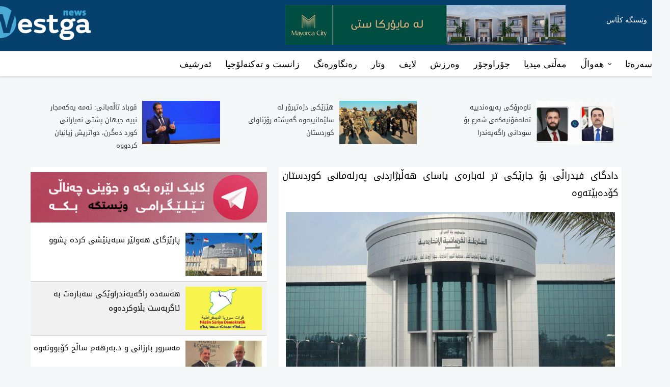

--- FILE ---
content_type: text/html; charset=utf-8
request_url: https://www.westganews.net/dreja.aspx?=hewal&jmara=132338&Jor=2
body_size: 14108
content:
<!DOCTYPE html PUBLIC "-//W3C//DTD XHTML 1.0 Transitional//EN" "http://www.w3.org/TR/xhtml1/DTD/xhtml1-transitional.dtd">
<html xmlns="http://www.w3.org/1999/xhtml">


<head>
    


<title>دادگای فیدراڵی بۆ جارێكی تر لەبارەی یاسای هەڵبژاردنی په‌رله‌مانی کوردستان کۆدەبێتەوە
</title>
<meta property="og:image" content="https://www.westganews.net/imgnews/10220242237800_770960Image1.jpg" />
<meta property="og:image:url" content="https://www.westganews.net/imgnews/10220242237800_770960Image1.jpg" />
<meta property="og:title" content="دادگای فیدراڵی بۆ جارێكی تر لەبارەی یاسای هەڵبژاردنی په‌رله‌مانی کوردستان کۆدەبێتەوە
" />
<meta property="og:site_name" content="westganews.net" />
<meta property="og:url" content="https://www.westganews.net/dreja.aspx?=hewal&jmara=132338&Jor=2" />
<meta property="og:description" content="westga news" />
<meta property="fb:admins" content="araz.westga.net" />
     <meta name="twitter:image:src" content="https://www.westganews.net/imgnews/10220242237800_770960Image1.jpg"/>
    <meta name="twitter:title" content='دادگای فیدراڵی بۆ جارێكی تر لەبارەی یاسای هەڵبژاردنی په‌رله‌مانی کوردستان کۆدەبێتەوە
'/>
<meta property="og:image:width" content="660"/> 
<meta property="og:image:height" content="405"/> 

    

            <meta content="text/html; charset=utf-8" http-equiv="Content-Type" />
    <meta content="initial-scale=1.0, width=device-width, maximum-scale=1.0, user-scalable=no" name="viewport" />
    <script src="https://code.jquery.com/jquery-latest.min.js" type="text/javascript"></script>
    <meta name="alexaVerifyID" content="W4k211VOVGrlgEB7dR_jkVQutYE" />
        <link href="img/favicon.png" rel="shortcut icon" type="image/x-icon" />
                <link href="StyleSheet33.css" rel="stylesheet" type="text/css" />


    <script src="https://westganews.net/style/script.js" type="text/javascript"></script>
<!-- Start Alexa Certify Javascript -->
<script type="text/javascript">
_atrk_opts = { atrk_acct:"JJ8Pm1aMp4Z3uG", domain:"westganews.net",dynamic: true};
(function() { var as = document.createElement('script'); as.type = 'text/javascript'; as.async = true; as.src = "https://certify-js.alexametrics.com/atrk.js"; var s = document.getElementsByTagName('script')[0];s.parentNode.insertBefore(as, s); })();
</script>
<noscript><img src="https://certify.alexametrics.com/atrk.gif?account=JJ8Pm1aMp4Z3uG" style="display:none" height="1" width="1" alt="" /></noscript>
<!-- End Alexa Certify Javascript -->  
   <!-- Global site tag (gtag.js) - Google Analytics -->
<script async src="https://www.googletagmanager.com/gtag/js?id=UA-67414694-2"></script>
<script>
  window.dataLayer = window.dataLayer || [];
  function gtag(){dataLayer.push(arguments);}
  gtag('js', new Date());

  gtag('config', 'UA-67414694-2');
</script>

    <style type="text/css">
        @font-face {
            font-family: 'Droid1';
            font-style: normal;
            font-weight: 400;
            src: url(ff/DroidNaskh-Regular.eot);
            src: url(ff/DroidNaskh-Regular.eot?#iefix) format('embedded-opentype'), url(ff/DroidNaskh-Regular.woff2) format('woff2'), url(ff/DroidNaskh-Regular.woff) format('woff'), url(ff/DroidNaskh-Regular.ttf) format('truetype');
        }

        @font-face {
            font-family: 'Droid2';
            font-style: normal;
            font-weight: 700;
            src: url(ff/DroidNaskh-Bold.eot);
            src: url(ff/DroidNaskh-Bold.eot?#iefix) format('embedded-opentype'), url(ff/DroidNaskh-Bold.woff2) format('woff2'), url(ff/DroidNaskh-Bold.woff) format('woff'), url(ff/DroidNaskh-Bold.ttf) format('truetype');
        }


        @font-face {
            font-family: "west1";
            src: url('new/lvin-Reg.eot');
            src: url('new/lvin-Reg.eot?#iefix') format('embedded-opentype'), url('new/lvin-Reg.svg#NRT Reg') format('svg'), url('new/lvin-Reg.woff') format('woff'), url('new/lvin-Reg.ttf') format('truetype');
            font-weight: normal;
            font-style: normal;
        }

        @font-face {
            font-family: "west2";
            src: url('new/lvin-Bd.eot');
            src: url('new/lvin-Bd.eot?#iefix') format('embedded-opentype'), url('new/lvin-Bd.svg#NRT Bold') format('svg'), url('new/lvin-Bd.woff') format('woff'), url('new/lvin-Bd.ttf') format('truetype');
            font-weight: normal;
            font-style: normal;
        }


        @font-face {
            font-family: 'west3';
            font-style: normal;
            font-weight: 400;
            src: url(new2/DroidKufi-Regular.eot);
            src: url(new2/DroidKufi-Regular.eot?#iefix) format('embedded-opentype'), url(new2/DroidKufi-Regular.woff2) format('woff2'), url(new2/DroidKufi-Regular.woff) format('woff'), url(new2/DroidKufi-Regular.ttf) format('truetype');
        }

        @font-face {
            font-family: 'west4';
            font-style: normal;
            font-weight: 700;
            src: url(new2/DroidKufi-Bold.eot);
            src: url(new2/DroidKufi-Bold.eot?#iefix) format('embedded-opentype'), url(new2/DroidKufi-Bold.woff2) format('woff2'), url(new2/DroidKufi-Bold.woff) format('woff'), url(new2/DroidKufi-Bold.ttf) format('truetype');
        }


        .BB {
            display:none;
           
        }

body {
    margin: 0;
    padding: 0;
    font-family: wisha3;
    font-weight: 400;
    font-style: normal;
    direction: rtl;
    background-color: #f5f8f8
}

        h1, h2, h3, h4, h5, h6, p {
            margin: 0px;
            padding: 0px;
        }
                 a:link    {text-decoration:none;}
a:visited {text-decoration:none;}
 a:hover   {text-decoration:none;}

        ul, ol, li {
            list-style: none;
            margin: 0px;
            padding: 0px;
        }

        .clearfix {
            clear: both;
        }

     
.top {
    display: block;
    height: 150px;
    position: relative;
    z-index: 2;
    background:#fff;
    box-shadow: 0 2px 3px rgba(0,0,0,.14);
}

.topc {
    display: block;
    height: 100px;
    border-bottom: 1px solid #e9e9e9;
     background:#06416e;
}

.logo {
    height: 77px;
    padding-top: 7px;
    text-align: left;
    float:left;
}

    .logo img {
        width: 100%
    }

.nav {
    position: absolute;
    right: 0;
    top: 25px;
    width: 100px;
    float:right;
    
}

    .nav a {
        font-weight: 400;
        font-size: 14px;
        line-height: 30px;
        text-align: right;
        color: #fff;
        padding-right: 10px;
        font-family: wisha3
    }

.wrapper {
    width: 1315px;
    margin: 0 auto;
    position: relative
}

.content {
    width: 1315px;
    margin: 0 auto;
    position: relative
}
 .rekk1{
   float:right;
width: 49%;
}
.rekk2{
   float:left;
width: 49%;
}

        .REKLAM {
        float:right;
             padding-top:10px;
             padding-right:170px;
        }

.mam{
margin:15px auto;padding:0;width:1160px
}


        .base_outer {
            width:1100px;margin:0 auto;padding:0
        }
        .breaking_news .item .news_type{padding:0 20px;background:#000;color:#ff0;float:right}.breaking_news .item a{padding:0 20px;text-shadow:1px 1px 1px #dcdbd7;direction:rtl}
       .breaking_news .item{height:40px;overflow:hidden;margin-bottom:10px;background:#ff0;border-radius:5px;-moz-border-radius:5px;-webkit-border-radius:5px;direction:rtl;text-align:right}
       .breaking_news .item span,    .breaking_news .item a{display:inline-block;line-height:40px;font-weight:700;font-size:22px;font-family:"Roboto Condensed","Trebuchet MS",Helvetica;direction:rtl;float:right
        }
           .blink,blink{animation:blink 1s steps(5,start) infinite;-webkit-animation:blink 1s steps(5,start) infinite}@keyframes blink{to{visibility:hidden}}@-webkit-keyframes blink{to{visibility:hidden}}                                                                
                                       






                          .REKLAM2 {
            float:none;
            margin-top:10px;
            width:100%;
            display:none;
            
        }

.REKLAM2 img {
            float:none;
            margin-top:10px;
            width:100%;
            display:none;

            
        }

.rekkz{            float:none;
            margin-top:10px;
            width:100%;
            }

.rekkz img {
          margin-bottom:10px;
          
            width:100%;}

     

        .main {
            width: 1160px;
            margin: 0 auto;
            padding: 0;
        }

        .Left {
            width: 40%;
            float: left;
            background-color: #fff;
            margin-top: 15px;
        }

        .Right {
            width: 58%;
            float: right;
            background-color: #fff;
            margin-top: 15px;
        }
            .Right img {
                width:98%;
                margin-right:1%;
            }

        .wtar-content {
            display: block;
        }

            .wtar-content li {
                width: 100%;
                padding: 10px 0px;
                border-bottom: 1px #cccccc solid;
                vertical-align: top;
                height: 85px;
            }

                .wtar-content li img {
                    float: right;
                    margin-right: 10px;
                    width: 150px;
                    height: 85px;
                    border: 0px;
                }

                .wtar-content li h2 {
                    font-family: west3;
                    font-weight: normal;
                    display: block;
                    font-size: 11pt;
                    margin-left: 3px;
                    margin-right: 170px;
                }

                .wtar-content li a {
                    color: #000;
                    text-decoration: none;
                }

                    .wtar-content li a:hover {
                        color: #000;
                    }

                .wtar-content li:last-child {
                    border-bottom: 1px #cccccc solid;
                }

        li.ut {
            background-color: #f1f1f1;
        }

        .news {
            width: 98%;
            vertical-align: top;
            display: block;
            padding: 1%;
        }

            .news span {
                background-color: #bf0a30;
                padding: 2px 10px;
                color: white;
                font-size: 12px;
            }

        .news-1 {
            width: 100%;
            position: relative;
        }

            .news-1 img {
                width: 100%;
                border: 0px;
            }

            .news-1 div {
                position: absolute;
                bottom: 0px;
                width: 100%;
                background-image: url('bgdot1.png');
            }

                .news-1 div h2 {
                    width: 96%;
                    padding: 2%;
                    font-family: 'west3';
                    font-weight: normal;
                }

            .news-1 p {
                margin: 20px 0px 0px 0px;
                font-size: 14px;
                color: #666;
                line-height: 26px;
            }

            .news-1 a {
                color: #fff;
            }

                .news-1 a:hover {
                    color: #000;
                }

        .manshet2 {
            display: block;
            margin-bottom: 20px;
        }

            .manshet2 ul {
                display: block;
                margin-top: 1px;
            }

                .manshet2 ul li {
                    display: inline-block;
                    float: right;
                    width: 48%;
                    margin-left: 1%;
                    margin-right: 1%;
                    margin-bottom: 10px;
                }

                    .manshet2 ul li img {
                        display: block;
                        width: 100%;
                        border: 0px;
                    }

                    .manshet2 ul li h2 {
                        font-size: 10pt;
                        font-family: west3;
                        font-weight: normal;
                        line-height: 24px;
                        background-color: #eeeeee;
                        height: 50px;
                    }

                    .manshet2 ul li a {
                        color: #333;
                        text-decoration: none;
                    }

                        .manshet2 ul li a:hover {
                            color: #b60100;
                        }

                    .manshet2 ul li h2 span {
                        margin-top: 5px;
                        margin-right: 5px;
                    }


.REKLAM3{
width: 1160px;
	margin: 20px auto;
}



.manshet3m {
	width: 1100px;
	margin: 0px auto;
      padding:0;
      height:110px
}
.manshet3mm ul {
	display: block;
}
.manshet3m ul li {
	display: inline-block;
	float: right;
	width: 31%;
	
	height: 76px;
	margin-left: 15px;
	padding-left: 10px;
    text-decoration:none
}
.manshet3m ul li:last-child {
	border: 0px;
}
.manshet3m ul li img {
	width: 350px;
	height: 100px;
	border: 0px;
	float: right;
	margin-left: 10px;
}
.manshet3m ul li h2 {
	font-size: 12px;
	line-height: 24px;
	font-family: 'westga';
	font-weight: normal;
    text-decoration:none
}
.manshet3m ul li a {
	color: #004276;
}
.manshet3m ul li a:hover {
	color: #AA0022;
    text-decoration:none
}













        .manshet3 {
            display: block;
            margin-bottom: 20px;
        }

            .manshet3 ul {
                display: block;
                margin-top: 1px;
            }

                .manshet3 ul li {
                    display: inline-block;
                    float: right;
                    width: 48%;
                    margin-left: 1%;
                    margin-right: 1%;
                    margin-bottom: 10px;
                }

                    .manshet3 ul li img {
                        display: block;
                        width: 100%;
                        border: 0px;
                    }

                    .manshet3 ul li h2 {
                        font-size: 10pt;
                        font-family: west3;
                        font-weight: normal;
                        line-height: 24px;
                        background-color: #5c2d91;
                        height: 50px;
                    }

                    .manshet3 ul li a {
                        color: #fff;
                        text-decoration: none;
                    }

                        .manshet3 ul li a:hover {
                            color: #fff;
                        }

                    .manshet3 ul li h2 span {
                        margin-top: 5px;
                        margin-right: 5px;
                    }





.man3 {
    width: 1160px;
    text-align: center;
    margin: 0 auto;
    margin-top:15px;
    display: flex;

}


    .man3 div {
        width: 33.3%;
        text-align: right;
        margin: 0;
        padding: 0;
        float:right;
        margin-left:1.5%;
        padding: 15px;
    }

        .man3 div img {
            width: 45%;
            height: auto;
            float: right;
            margin-left: 3%;
        }

        
            .man3 div  a {
                font-family: west3;
                color: #323232;
                text-decoration: none;
                font-size:13px;
            }

                .man3 div  a:hover {
                    color: #000000;
                }







.man4 {
    width: 1160px;
    text-align: center;
    margin: 0 auto;
    margin-top:15px;
    display: flex;

}


    .man4 div {
        width: 33.3%;
        text-align: right;
        margin: 0;
        padding: 0;
        float:right;
        margin-left:1.5%;
        padding: 15px;
    }

        .man4 div img {
            width: 100%;
            height: auto;
            float: right;
            margin-left: 3%;
        }

        
            .man4 div  a {
                font-family: west3;
                color: #323232;
                text-decoration: none;
                font-size:13px;
            }

                .man4 div  a:hover {
                    color: #000000;
                }









.man41 {
    width: 1160px;
    text-align: center;
    margin: 0 auto;
    margin-top:15px;
    display: flex;

}


    .man41 div {
        width: 100%;
        text-align: right;
        margin: 0;
        padding: 0;
        float:right;
        padding: 15px;
    }

        .man41 div img {
            width: 100%;
            height: auto;
            float: right;
        }

        
            .man41 div  a {
                font-family: west3;
                color: #323232;
                text-decoration: none;
                font-size:13px;
            }

                .man41 div  a:hover {
                    color: #000000;
                }




.detail h1 {

    font-family:west3;
    font-weight: 400;
    margin-bottom: 20px;
font-size:18px;



}



        .video {
            background-color: #fff;
        }

        .tvideo {
            margin-right: 10px;
        }



        .footer {
            display: block;
            background: #1b1c21;
            padding: 20px 0px;
            border-top: 1px #eee solid;
            margin-top: 15px;
        }

        .footer-wrapper {
            width: 1160px;
            margin: 0px auto;
        }

        .footer-section {
            width: 16%;
            vertical-align: top;
            float: right;
            display: inline-block;
            padding: 20px;
            color: #fff;
        }

            .footer-section h2 {
                font-family: 'west3';
                font-weight: bold;
                display: block;
                color: #fff;
                margin-bottom: 10px;
            }

            .footer-section p {
                color: #fff;
                font-size: 14px;
            }

            .footer-section ul {
                display: block;
            }

                .footer-section ul li {
                    display: block;
                    font-size: 14px;
                    padding: 2px 0px;
                    font-weight: bold;
                }

                    .footer-section ul li a {
                        color: #fff;
                        text-decoration: none;
                    }

                        .footer-section ul li a:hover {
                            text-decoration: underline;
                        }

        .man1 {
            font-family:west3;
            font-size:16pt;
           
        }


        .moreimg {
            width:100%;
        }
                .moreimg img {
            width:98%;
            margin-right:1%;
        }

        .detail {
            width:98%;
            margin-right:1%;
            font-family:west3;
            font-size:12pt;
            text-align:justify;
        }
        .addthis_native_toolbox {
            margin-top:10px;
        }
        .sport {
            color:#b60100;
            font-family:west3;
            font-size:15px;
            font-weight:bold;

        }


@media only screen and (max-width:1024px) {
    .wrapper {
        width: 1024px
    }

    .content {
        width: 1024px
    }


    .top {
        height: 60px;
    }

    .topc {
        height: 60px
    }

    .logo {
        width: 100px;
        position: relative;
        z-index: 10;
        padding-top: 6px
    }
    .right {
    width: 100%;
    float: none;
}
.left {
    width: 100%;
    float: none;
        padding-top:20px;
        clear:both;

}
.news6 {
    display: block;
        padding-top:20px;
        clear:both;
        width:100%;
        float:none;

}
      .warzsh {
float:none;
width:100%;
        }
             .main3div2 {
            float:none;
            width:100%;
        }
                     .news6content ul li {
            width: 49%;
            height: 270px;
            overflow: hidden;
            margin-bottom: 10px;
                                          border:1px solid #f0f0f0;box-shadow:1px 1px 5px #eee ;filter:progid:DXImageTransform.Microsoft.Shadow(color='#bbbbbb', Direction=135, Strength=1)\9;background-color:#FFF;
        }
}





        @media only screen and (max-width: 920px) {


                    .nav1 {
height: 33px;border: solid 1px #ccc;background:url(s.png) repeat-x 0 -391px;font-weight: bold;border-radius: 3px;text-decoration:none;            width: 100%;
            margin: 0 auto;
            padding: 0;
        }

            .man3 {
    width: 100%;
    text-align: center;
    margin: 0 auto;
    margin-top:15px;
    display: flex;

}

            
        .man3 div img {
display:none;
        }

    

            .Topc {
                width: 100%;
                margin: 0 auto;
                padding: 0;
            }

            .Headc {
                background-color: #fff;
                height: 116px;
                margin: 0 auto;
                padding: 0;
                width: 100%;
            }

            .main {
                width: 100%;
                margin: 0 auto;
                padding: 0;
            }

            .footer-wrapper {
                width: 100%;
                margin: 0px auto;
            }

            
        .base_outer {
            width:100%;margin:20px auto;padding:0;height:auto;
        }
        .breaking_news .item .news_type{padding:0 20px;background:#000;color:#ff0;float:right}.breaking_news .item a{padding:0 20px;text-shadow:1px 1px 1px #dcdbd7;direction:rtl}
       .breaking_news .item{height:auto;margin-bottom:10px;background:#ff0;border-radius:5px;-moz-border-radius:5px;-webkit-border-radius:5px;direction:rtl;text-align:right}
       .breaking_news .item span,    .breaking_news .item a{display:inline-block;line-height:40px;font-weight:700;font-size:22px;font-family:"Roboto Condensed","Trebuchet MS",Helvetica;direction:rtl;float:right
        }
           .blink,blink{animation:blink 1s steps(5,start) infinite;-webkit-animation:blink 1s steps(5,start) infinite}@keyframes blink{to{visibility:hidden}}@-webkit-keyframes blink{to{visibility:hidden}}                                                                
                    


        }


        @media only screen and (max-width: 650px) {


.REKLAM3{
width: 100%;
	margin: 20px auto;
}
            
            .base_outer {
            width:100%;margin:20px auto;padding:0;height:auto;
        }
        .breaking_news .item .news_type{padding:0 20px;background:#000;color:#ff0;float:right}.breaking_news .item a{padding:0 20px;text-shadow:1px 1px 1px #dcdbd7;direction:rtl}
       .breaking_news .item{height:auto;margin-bottom:10px;background:#ff0;border-radius:5px;-moz-border-radius:5px;-webkit-border-radius:5px;direction:rtl;text-align:right}
       .breaking_news .item span,    .breaking_news .item a{display:inline-block;line-height:40px;font-weight:700;font-size:22px;font-family:"Roboto Condensed","Trebuchet MS",Helvetica;direction:rtl;float:right
        }
           .blink,blink{animation:blink 1s steps(5,start) infinite;-webkit-animation:blink 1s steps(5,start) infinite}@keyframes blink{to{visibility:hidden}}@-webkit-keyframes blink{to{visibility:hidden}}                                                                
                    



            
    .man3 {
    display: none;

}


    .man3 div {
        width: 96%;
        text-align: right;
        background: #f6f6f6;
        margin: 0 0 1% 0;
        padding: 0;
        float:none;
        margin-left:0%;
        padding: 2%;
        border-right:3px solid #b60100;

    }

            .Right {
                width: 99%;
                float: none;
                background-color: #fff;
                margin-top: 15px;
            }

            .Left {
                width: 99%;
                float: none;
                background-color: #fff;
                margin-top: 15px;
            }




.manshet3m {
	width: 100%;
	margin: 0px auto;
      padding:0;
     height: 310px;
}
.manshet3mm ul {
	display: block;
}
.manshet3m ul li {
	display: inline-block;
	float: right;
	width: 100%;
	
	height: 110px;
	margin-left: 0px;
	padding-left: 0px;
    text-decoration:none
}
.manshet3m ul li:last-child {
	border: 0px;
}
.manshet3m ul li img {
	width: 100%;
	height: 100px;
	border: 0px;
	float: none;
	margin-left: 0px;
}
.manshet3m ul li h2 {
	font-size: 12px;
	line-height: 24px;
	font-family: 'westga';
	font-weight: normal;
    text-decoration:none
}
.manshet3m ul li a {
	color: #004276;
}
.manshet3m ul li a:hover {
	color: #AA0022;
    text-decoration:none
}

.rekk1{
   float:none;
width: 100%;
}
.rekk2{
   float:none;
width: 100%;
}

        }







        @media only screen and (max-width: 420px) {
.rekk1{
   float:none;
width: 100%;
}
.rekk2{
   float:none;
width: 100%;
}
              .wrapper {
        width: 94%
    }

    .content {
        width: 94%
    }
        .menu {
            right:0;
           z-index:10;
            top:0;
            position:absolute;
        }
        .nav {
            right:50px
        }

.detail h1 {

    font-family:west3;
    font-weight: 400;
    margin-bottom: 20px;
font-size:16px;



}

                   .base_outer {
            width:100%;margin:20px auto;padding:0;height:auto;
        }
        .breaking_news .item .news_type{padding:0 20px;background:#000;color:#ff0;float:right}.breaking_news .item a{padding:0 20px;text-shadow:1px 1px 1px #dcdbd7;direction:rtl}
       .breaking_news .item{height:auto;overflow:hidden;margin-bottom:10px;background:#ff0;border-radius:5px;-moz-border-radius:5px;-webkit-border-radius:5px;direction:rtl;text-align:right}
       .breaking_news .item span,    .breaking_news .item a{display:inline-block;line-height:40px;font-weight:700;font-size:18px;font-family:"Roboto Condensed","Trebuchet MS",Helvetica;direction:rtl;float:right
        }
           .blink,blink{animation:blink 1s steps(5,start) infinite;-webkit-animation:blink 1s steps(5,start) infinite}@keyframes blink{to{visibility:hidden}}@-webkit-keyframes blink{to{visibility:hidden}}                                                                
                    


       

.manshet3m {
	width: 100%;
	margin: 0px auto;
      padding:0;
     height: 310px;
}
.manshet3mm ul {
	display: block;
}
.manshet3m ul li {
	display: inline-block;
	float: right;
	width: 100%;
	
	height: 110px;
	margin-left: 0px;
	padding-left: 0px;
    text-decoration:none
}
.manshet3m ul li:last-child {
	border: 0px;
}
.manshet3m ul li img {
	width: 100%;
	height: 100px;
	border: 0px;
	float: none;
	margin-left: 0px;
}
.manshet3m ul li h2 {
	font-size: 12px;
	line-height: 24px;
	font-family: 'westga';
	font-weight: normal;
    text-decoration:none
}
.manshet3m ul li a {
	color: #004276;
}
.manshet3m ul li a:hover {
	color: #AA0022;
    text-decoration:none
}














.man41 {
    width: 100%;
    text-align: center;
    margin: 0 auto;
    margin-top:15px;
    display: flex;

}


    .man41 div {
        width: 100%;
        text-align: right;
        margin: 0;
        padding: 0;
        float:none;
        margin-left:0%;
        padding: 15px;
    }

        .man41 div img {
            width: 100%;
            height: auto;
            float: none;
            margin-left: 0%;
        }

        
            .man41 div  a {
                font-family: west3;
                color: #323232;
                text-decoration: none;
                font-size:13px;
            }

                .man41 div  a:hover {
                    color: #000000;
                }














            

.man4 {
    width: 100%;
    text-align: center;
    margin: 0 auto;
    margin-top:15px;
    display: flex;

}


    .man4 div {
        width: 100%;
        text-align: right;
        margin: 0;
        padding: 0;
        float:none;
        margin-left:0%;
        padding: 15px;
    }

        .man4 div img {
            width: 100%;
            height: auto;
            float: none;
            margin-left: 0%;
        }

        
            .man4 div  a {
                font-family: west3;
                color: #323232;
                text-decoration: none;
                font-size:13px;
            }

                .man4 div  a:hover {
                    color: #000000;
                }










            .logo {
                width:100px
            }
            
        .Head {
            background-color: #fff;
            height: 130px;
        }

        .Headc {
            background-color: #fff;
            height: 130px;
            margin: 0 auto;
            padding: 0;
            width: 100%;
        }

                    .REKLAM {
            float:none;
            margin-top:10px;
            width:100%;
            display:none;
            
        }

.REKLAM img {
            float:none;
            margin-top:10px;
            width:100%;
            display:none;
            
        }



.mam{
margin:15px auto;padding:0;width:100%; display:none;
}

.mam img {
            float:none;
            margin-top:10px;
            width:100%;
           
            
        }

                  .REKLAM2 {
            float:none;
            margin-top:10px;
            width:100%;
            display:block;
            
            
        }

.REKLAM2 img {
            float:none;
            margin-top:10px;
            width:100%;
                        display:block;

            
        }

            .Right {
                width: 96%;
                float: none;
                background-color: #fff;
                margin-top: 15px;
margin-right:10px;
            }

            .Left {
                width: 99%;
                float: none;
                background-color: #fff;
                margin-top: 15px;
            }

            .manshet2 {
                display: block;
                height: 200px;
                margin-bottom: 20px;
            }

                .manshet2 ul {
                    display: block;
                    margin-top: 1px;
                }

                    .manshet2 ul li {
                        display: inline-block;
                        float: right;
                        width: 98%;
                        margin-left: 1%;
                        margin-right: 1%;
                    }

                 

                        .manshet2 ul li img {
                            display: block;
                            width: 100%;
                            border: 0px;
                        }

                        .manshet2 ul li h2 {
                            font-size: 15px;
                            font-family: west3;
                            font-weight: normal;
                            line-height: 24px;
                            background-color: #eeeeee;
                            height: 50px;
                        }

                        .manshet2 ul li a {
                            color: #333;
                            text-decoration: none;
                        }

                            .manshet2 ul li a:hover {
                                color: #b60100;
                            }

                        .manshet2 ul li h2 span {
                            margin-top: 5px;
                            margin-right: 5px;
                        }

            .wtar-content li img {
                float: right;
                margin-right: 10px;
                width: 120px;
                height: 85px;
                border: 0px;
            }

            .wtar-content li h2 {
                font-family: west3;
                font-weight: normal;
                display: block;
                font-size: 10pt;
                margin-left: 3px;
                margin-right: 150px;
                text-align: right;
            }

            .manshet3 {
                display: block;
                margin-bottom: 20px;
            }

                .manshet3 ul {
                    display: block;
                    margin-top: 1px;
                }

                    .manshet3 ul li {
                        display: inline-block;
                        float: right;
                        width: 98%;
                        margin-left: 1%;
                        margin-right: 1%;
                        margin-bottom: 10px;
                    }

                        .manshet3 ul li img {
                            display: block;
                            width: 100%;
                            border: 0px;
                        }

                        .manshet3 ul li h2 {
                            font-size: 10pt;
                            font-family: west3;
                            font-weight: normal;
                            line-height: 24px;
                            background-color: #5c2d91;
                            height: 50px;
                        }

                        .manshet3 ul li a {
                            color: #fff;
                            text-decoration: none;
                        }

                            .manshet3 ul li a:hover {
                                color: #fff;
                            }

                        .manshet3 ul li h2 span {
                            margin-top: 5px;
                            margin-right: 5px;
                        }
        }







    </style>
    <script type="text/javascript" src="//s7.addthis.com/js/300/addthis_widget.js#pubid=ra-564c955675096306" async="async"></script>
    <script>    (function () {
        var _fbq = window._fbq || (window._fbq = []);
        if (!_fbq.loaded) {
            var fbds = document.createElement('script');
            fbds.async = true;
            fbds.src = '//connect.facebook.net/en_US/fbds.js';
            var s = document.getElementsByTagName('script')[0];
            s.parentNode.insertBefore(fbds, s);
            _fbq.loaded = true;
        }
    })();
        window._fbq = window._fbq || [];
        window._fbq.push(['track', '697343657063488', { 'value': '0.00', 'currency': 'USD' }]);
</script>
</head>
<body>
     <div id="fb-root"></div>
<script>    (function (d, s, id) {
        var js, fjs = d.getElementsByTagName(s)[0];
        if (d.getElementById(id)) return;
        js = d.createElement(s); js.id = id;
        js.src = "//connect.facebook.net/en_US/all.js#xfbml=1";
        fjs.parentNode.insertBefore(js, fjs);
    }(document, 'script', 'facebook-jssdk'));</script>


<script>
    window.fbAsyncInit = function () {
        FB.init({
            appId: '1005570636147920',
            xfbml: true,
            version: 'v2.9'
        });
        FB.AppEvents.logPageView();
    };

    (function (d, s, id) {
        var js, fjs = d.getElementsByTagName(s)[0];
        if (d.getElementById(id)) { return; }
        js = d.createElement(s); js.id = id;
        js.src = "//connect.facebook.net/en_US/sdk.js";
        fjs.parentNode.insertBefore(js, fjs);
    }(document, 'script', 'facebook-jssdk'));
</script>


    <form method="post" action="./dreja.aspx?=hewal&amp;jmara=132338&amp;Jor=2" id="form1">
<div class="aspNetHidden">
<input type="hidden" name="__VIEWSTATE" id="__VIEWSTATE" value="/wEPDwUKMjA3MTExOTM4Nw9kFgJmD2QWBAIBDxYCHgtfIUl0ZW1Db3VudAIBFgJmD2QWAmYPFQiiAdiv2KfYr9qv2KfbjCDZgduM2K/[base64]/[base64]/ar9in24wg2YHbjNiv2LHYp9q124wg2KjbhiDYrNin2LHbjtmD24wg2KrYsSDZhNuV2KjYp9ix25XbjCDbjNin2LPYp9uMINmH25Xatdio2pjYp9ix2K/[base64]/[base64]/Zh+KAjNqv2LHZhtiMINiv2YjYp9iq2LHbjNi0INiy24zYp9mG24zYp9mGINmD2LHYr9mI2YjZh+KAjGQCBQ8PFgIeB1Zpc2libGVoZBYCAgEPFgIfAGZkAgcPFgIfAAIBFgJmD2QWAmYPFQWiAdiv2KfYr9qv2KfbjCDZgduM2K/[base64]/Yp9iv2q/Yp9uMINio2Kfatdin24wg2YHbjNiv2LHYp9q124zbjCDYuduO2LHYp9mCINio24Yg2KzYp9ix24wg2K/blduM25XZhSDZhNuV2KjYp9ix25XbjCDbjNin2LPYp9uMINmH25Xatdio2pjYp9ix2K/[base64]/ar9in24wg2KjYp9q12KfbjCDZgduM2K/Ysdin2rXbjNuMINi5247Ysdin2YIg2KjbhiDYrNin2LHbjCDYr9uV24zbldmFINmE25XYqNin2LHblduMINiz2qnYp9q12KfbjNuV2qkg2qnblSDZhNuVINiv2pjbjCDZvtuO2YbYrCDZhdin2K/Yr9uV24wg24zYp9iz2KfbjCDZh9uV2rXYqNqY2KfYsdiv2YbbjCDZvtuV2LHZhNuV2YXYp9mG24wg2qnZiNix2K/Ys9iq2KfZhiDYqtuG2YXYp9ix2qnYsdin2YjblSDaqduG2K/bldio247YqtuV2YjblS4g2YXYp9iv2K/bldqp2KfZhiDYqtin24zYqNuV2KrZhiDYqNuVINqY2YXYp9ix25XZiSDaqdmI2LHYs9uM24zbldqp2KfZhtuMINm+25XYsdmE25XZhdin2YbYjCDbjNuV2qkg2KjYp9iy2YbblduM24wg2Ygg2YHYsduVINio2KfYstmG25XbjNuMINmH25Xatdio2pjYp9ix2K/[base64]/ar9in24wg2KjYp9q12KfbjCDZgduM2K/Ysdin2rXbjNuMINi5247Ysdin2YIg2KjbhiDYqNqV24zYp9ix2K/Yp9mGINmE25XYqNin2LHblduMINiz2qnYp9q12KfaqduVINqp24bYqNio2YjZiNuV2YjbldibINio25Xatdin2YUg2KjalduM2KfYsdiv2KfZhtuMINio24Yg2KbbldmF2pXbhiDbjNuV2qnYtNuV2YXZhduVIDEx24wg2LTZiNio2KfYqtuMIDIwMjQg2K/ZiNin2K7Ys9iq2Iwg2K/[base64]/[base64]/blSDYptuV2YbYr9in2YUg2b7bjtqp2K/bjtiqLjwvZGl2Pg0KPGRpdj48YnIgLz4NCgk8L2Rpdj4NCjxkaXY+2YXYp9iv2K/blduMINmG24bbjNuV2YUgKDkpOiDZh9uV2LHbjtmF24wg2qnZiNix2K/Ys9iq2KfZhiDigJMg2Lnbjtix2KfZgiDYqNuVINuM25XaqSDZhtin2YjahtuV24wg2K/bldmG2q/Yr9in2YYg2K/Yp9iv25XZhtiv2LHbjtiqINmI2Iwg2Kjbldiz25XYsSDahtuV2YbYryDZhduV2LHaqduV2LLbjtqp24wg2K/bldmG2q/Yr9in2YbYr9inINiv2KfYqNuV2LQg2K/bldqp2LHbjNiqLjwvZGl2Pg0KPGRpdj48YnIgLz4NCgk8L2Rpdj4NCjxkaXY+2YXYp9iv2K/blduMINm+2KfYstiv25XZhSAoMTUpOiDYqNuGINmH25XYsduO2YXbjCDaqdmI2LHYr9iz2KrYp9mG2Iwg2K7YtNiq25Ug2KjbldmG2KfZiNuMINiv25XZhtqv2K/bldix2KfZhiDYqNuGINiv25XZhtqv2K/Yp9mG2Iwg2Kjbldm+247bjCDZhduV2LHaqduV2LLbldqp2KfZhtuMINmH25Xatdio2pjYp9ix2K/ZhiDYptin2YXYp9iv25Ug2K/bldqp2LHbjtmGINmIINio25Ug2LHbjNiy2KjbldmG2K/bjCDZvtuM2KrblSDYptuV2KjYrNuV2K/bjNuM25Xaqdin2YYg2LHbjtqp2K/bldiu2LHbjtmGINqp25Ug2b7bjNi025Ug2Ygg2YbYp9mI2YbbjNi02KfZhtuM2KfZhiDZiCDYqNuV2LHZiNin2LEg2Ygg2Kzbjtqv25XbjCDZhNuV2K/Yp9uM2qnYqNmI2YjZhtuM2KfZhiDYqtuO2K/[base64]/bjNqp25XbjCDZhNuV2KjYp9ix2KrYsSDYqNuGINmI25XYr9uMINmH247Zhtin2YbbjCDZhduV2Kjbldiz2KrbjCDZvtuO2YjbjNiz2Kog2K/bjNin2LHbjNio2qnYp9iqLjwvZGl2Pg0KPGRpdj48YnIgLz4NCgk8L2Rpdj4NCjxkaXY+2YXYp9iv2K/[base64]/[base64]/ZhtuMINmI2KfYr9uV24wg2Yfbldq12KjamNin2LHYr9mGINm+247YtNqp25XYtCDYqNuVINiz25XYsduG2qnbjCDYr9uV2LPYqtuV24wg2KjYp9q12Kcg2K/bldqp2LHbjtiqINmIINmH25XZhdmI2Ygg2Kjbldq12q/bldmG2KfZhduV24zbldqp24wg2b7bjtmI25Ug2K/bldmE2qnbjtmG2K/YsduO2Kog2qnblSDZhNuVINmF2KfYr9iv25XbjCAyMdmA2K/YpyDYr9in2YjYp9qp2LHYp9mI2YYuPC9kaXY+DQo8ZGl2PjxiciAvPg0KCTwvZGl2Pg0KPGRpdj7Zhdin2K/[base64]/bldqp2LHbjtiqLiDZvtin2rXbjtmI2LHYp9mI2KfZhtuMINim25XZiCDZvtuO2qnZh9in2KrblduM25Ug2qnbjtio2pXaqduO24zYp9mGINmE25XYs9uV2LEg2K/[base64]/[base64]/Ysdin2YjbjtmD24zigIwg2LPZh+KAjNio2KfYsdmH4oCM2Kog2KjZh+KAjCDYptin2q/[base64]////8PZAIbDxYCHwACAhYEZg9kFgJmDxUEBjE0OTkxMQEyGjE5MTIwMjY5NDMzNTBfYXNmdmNnaG4uanBnbNmF2YjZgtiq2YfigIzYr9inINiz2YfigIzYr9ixIDkg2K/[base64]/Yp9mG24wg2LHYp9qv2YfigIzbjNmH4oCM2YbYr9ix2KdkZF/43o3bCUCtYIBF87BaXtmvfFzH" />
</div>

<div class="aspNetHidden">

	<input type="hidden" name="__VIEWSTATEGENERATOR" id="__VIEWSTATEGENERATOR" value="EFA86F1A" />
	<input type="hidden" name="__EVENTTARGET" id="__EVENTTARGET" value="" />
	<input type="hidden" name="__EVENTARGUMENT" id="__EVENTARGUMENT" value="" />
	<input type="hidden" name="__EVENTVALIDATION" id="__EVENTVALIDATION" value="/wEdAAJpJ/EN2D1shBt7teHLNGIqf4XxyC5/OVQ0zy03zkRvEbeuyfQXQ7xvoJJh4OSGi5R3JEhr" />
</div>
                                          

      
      
                            
                           
        
        
                

        
        
        
        
        
        
        
        
        
    

        <div class="top">
<div class="topc">
    <div class="wrapper">
    <div class="nav">

<a href="https://www.westganews.net/class/"> وێستگە کڵاس</a>
</div>
   <div class="REKLAM">

     <a href="https://web.facebook.com/MayorcaCity?_rdc=1&_rdr">
            <img alt="" src="rek/13312023.png"/></a>    
       
        

            </div>
    <div class="logo">
<a href="default.aspx">
    <img src="img/LOGOn1.png" alt="" />
    </a>


            
</div>
</div>


</div>

<div class="menu">
<div class="wrapper">
<div id="cssmenu">
<ul>
<li><a href="default.aspx">سەرەتا</a></li>
<li><a href="#link">هەواڵ</a>
<ul>
<li><a href="bash.aspx?jor=1">کوردستان</a></li>
<li><a href="bash.aspx?jor=2">عیراق</a></li>
<li><a href="bash.aspx?jor=3">جیهان</a></li>
    <li><a href="bash.aspx?jor=8">ئابوری</a></li>

</ul>
</li>
<li><a href="bash.aspx?jor=1002">مەڵتی میدیا</a></li>
<li><a href="bash.aspx?jor=4">جۆراوجۆر</a></li>
<li><a href="sport">وەرزش</a></li>
<li><a href="style">لایف</a></li>
<li><a href="wtar.aspx">وتار</a></li>
    <li><a href="bash.aspx?jor=7">رەنگاورەنگ</a></li>
    <li><a href="bash.aspx?jor=9">زانست و تەکنەلۆجیا</a></li>
<li><a href="archive.aspx">ئەرشیف</a></li>

</ul>
</div>
</div>
</div>

        </div>
<div class="REKLAM2">

     <a href="https://web.facebook.com/MayorcaCity?_rdc=1&_rdr">
            <img alt="" src="rek/13312023.png"/></a>   
       
        

            </div><br>






        

          



    <div class="main">



    <div class="man3">
        
        
        
        <div><a href="dreja.aspx?=hewal&jmara=149944&Jor=2">
            <img alt="" src="imgnews/20120261137350_zfVDSTGB.jpg" />ناوه‌ڕۆكی‌ په‌یوه‌ندییه‌ ته‌له‌فۆنیه‌كه‌ی‌ شه‌رع بۆ سودانی راگه‌یه‌ندرا</a></div>

        
        
        <div><a href="dreja.aspx?=hewal&jmara=149943&Jor=1">
            <img alt="" src="imgnews/20120261057350_dsggfdhjmnn.jpg" />هێزێكی‌ دژه‌تیرۆر له‌ سلێمانییه‌وه‌ گه‌یشته‌ رۆژئاوای‌ كوردستان</a></div>

        
        
        <div><a href="dreja.aspx?=hewal&jmara=149942&Jor=1">
            <img alt="" src="imgnews/20120261041350_bfghn.jpg" />قوباد تاڵه‌بانی: ئه‌مه‌ یه‌كه‌مجار نییه‌ جیهان پشتی نه‌یارانی كورد ده‌گرن، دواتریش زیانیان كردووه‌</a></div>

        


    </div>
  
                     <div class="sp"></div>
                 

        
        <!-- start Left -->

        <div class="Right">

            <div class="detail">
            
           

                       
<h1>دادگای فیدراڵی بۆ جارێكی تر لەبارەی یاسای هەڵبژاردنی په‌رله‌مانی کوردستان کۆدەبێتەوە
</h1>




        <img alt="" src="imgnews/10220242237800_770960Image1.jpg" />
                <div style="font-size:9pt">‌</div>

        <br />
        <!-- Go to www.addthis.com/dashboard to customize your tools -->
<div class="addthis_native_toolbox"></div>

        <p>
          
<div><span style="font-size: 11pt; font-weight: bold;">وێستگه‌نیوزـ</span></div>
<div><span style="font-weight: bold;"><br />
		</span></div>
<div><span style="font-weight: bold;">دادگای باڵای فیدراڵیی عێراق بۆ جاری دەیەم لەبارەی یاسای هەڵبژاردنی هەرێمی کوردستان کۆدەبێتەوە، بەڵام دیار نییە ئەمجارەش سکاڵاکە یەکلایی دەکاتەوە یان نا.</span></div>
<div><br />
	</div>
<div>ئەمڕۆ یەکشەممە 11ی شوباتی 2024، دادگای باڵای فیدراڵیی عێراق بۆ جاری دەیەم لەبارەی سکاڵایەک کە لە دژی پێنج ماددەی یاسای هەڵبژاردنی پەرلەمانی کوردستان تۆمارکراوە کۆدەبێتەوە. ماددەکان تایبەتن بە ژمارەى کورسییەکانی پەرلەمان، یەک بازنەیی و فرە بازنەیی هەڵبژاردن و ژمارەی کورسی کۆتاکان لە پەرلەمانى کوردستان و، لەلایەن زیاد جەبار، سەرۆکی فراکسیۆنی یەکێتی لە خولی پێنجەمی پەرلەمانی کوردستان و ئامانج نەجیب شەمعوون، ئەندامى کریستیانەکان لە ئەنجومەنى پارێزگاى سلێمانى تۆمارکراون.</div>
<div><br />
	</div>
<div>رۆژی یەکشەممەی رابردوو 4ی شوباتی 2024، دادگای باڵای فیدراڵیی عێراق بۆ بڕیاردان لەبارەی سکاڵاکە کۆببووەوە؛ بەڵام بڕیاردانی بۆ ئەمڕۆ یەکشەممە 11ی شوباتی 2024 دواخست، دیاریش نییە ئەمڕۆ سکاڵاکە بە شێوەیەکی یەکجارەکی یەکلایی دەکاتەوە یان نا.</div>
<div><br />
	</div>
<div>ئەو ماددانەی یاسای هەڵبژاردنی پەرلەمانی کوردستان کە سکاڵایان لەسەر تۆمارکراوە:</div>
<div><br />
	</div>
<div>ماددەی یەکەم (1): پەرلەمانی کوردستان – عێراق لە (111) سەد و یازدە ئەندام پێکدێت.</div>
<div><br />
	</div>
<div>ماددەی نۆیەم (9): هەرێمی کوردستان – عێراق بە یەک ناوچەی دەنگدان دادەندرێت و، بەسەر چەند مەرکەزێکی دەنگداندا دابەش دەکریت.</div>
<div><br />
	</div>
<div>ماددەی پازدەم (15): بۆ هەرێمی کوردستان، خشتە بەناوی دەنگدەران بۆ دەنگدان، بەپێی مەرکەزەکانی هەڵبژاردن ئامادە دەکرێن و بە ریزبەندی پیتە ئەبجەدییەکان رێکدەخرێن کە پیشە و ناونیشانیان و بەروار و جێگەی لەدایکبوونیان تێدا تۆمارکراوە. ئەگەر لە توانادا نەبوو ئەوە بکرێت، ئەو کاتە دەستەی باڵا بۆی هەیە رێگەیەکی دیکەی لەبارتر بۆ وەدی هێنانی مەبەستی پێویست دیاریبکات.</div>
<div><br />
	</div>
<div>ماددەی بیست و دووەم (22):</div>
<div><br />
	</div>
<div>1. هەر کیانێکی سیاسی لە هەرێمی کوردستان – عێراقدا بۆی هەیە لیستێکی تایبەت بە ناوی پالێوراوەکانی خۆی لەسەر ئاستی کوردستان – عێراق بکات کە رێژەیەکی ئافرەتی تێیدا بێت لە سەدا 30 کەمتر نەبێت و، ناوی پالێوڕاوەکانیش بە شێوەیەک ریزبەند کرابن کە نواندنی رێژەی ناوبراوی ئافرەتان لە پەرلەماندا گەرەنتی بکات. بە مەرجێک ژمارەی پاڵێوراوەکان لە هەر لیستێکی هەڵبژاردندا لە سێ پالێوڕاو کەمتر نەبن.</div>
<div><br />
	</div>
<div>2. لیستی پاڵێوراوەکان لە ماوەی (15) رۆژدا لە رێککەوتی راگەیاندنی وادەی هەڵبژاردن پێشکەش بە سەرۆکی دەستەی باڵا دەکرێت و هەموو بەڵگەنامەیەکی پێوە دەلکێندرێت کە لە ماددەی 21ـدا داواکراون.</div>
<div><br />
	</div>
<div>ماددەی سی و شەشەم (36):</div>
<div><br />
	</div>
<div>1. پێنج کورسی بۆ کلدان، سریان ‌و ئاشووری تەرخاندەکرێت. پاڵێوراوانی ئەو پێکهاتەیە کێبڕکێیان لەسەر دەکەن.</div>
<div><br />
	</div>
<div>2. پێنج کورسی بۆ تورکمان تەرخاندەکرێن و، پاڵێوراوانی ئەو پێکهاتەیە کێبڕکێیان لەسەر دەکەن.</div>
<div><br />
	</div>
<div>3. یەک کورسی بۆ ئەرمەن تەرخاندەکرێت و، كاندیده‌كانى ئەو پێکهاتەیە کێبڕکێی لەسەر دەکەن.</div>

        
        </p><br>AM:09:38:11/02/2024 

    
                                <br />
                
                    <br />
                
                              <br /><p style="color:#FFf">

          			ئه‌م بابه‌ته 									864
 جار خوێنراوه‌ته‌وه‌‌ 

          	
</p>

                                                                       
 


<br><br>لێرەوە کۆمێنت بنوسە لە فەیسبوک دەردەکەوێت

<br>






<div id="fb-root"></div>
<script>    (function (d, s, id) {
        var js, fjs = d.getElementsByTagName(s)[0];
        if (d.getElementById(id)) return;
        js = d.createElement(s); js.id = id;
        js.src = "//connect.facebook.net/en_US/all.js#xfbml=1";
        fjs.parentNode.insertBefore(js, fjs);
    }(document, 'script', 'facebook-jssdk'));</script>


<script>
  window.fbAsyncInit = function() {
    FB.init({
      appId      : '1005570636147920',
      xfbml      : true,
      version    : 'v2.7'
    });
  };

  (function(d, s, id){
     var js, fjs = d.getElementsByTagName(s)[0];
     if (d.getElementById(id)) {return;}
     js = d.createElement(s); js.id = id;
     js.src = "//connect.facebook.net/en_US/sdk.js";
     fjs.parentNode.insertBefore(js, fjs);
   }(document, 'script', 'facebook-jssdk'));
</script>



       
                
            <br>
			
            <div class="fb-comments" data-href="http://www.westganews.com/dreja.aspx?=hewal&Jmara=132338&Jor=2" data-width="100%" data-num-posts="50"></div>
    


            </div>
        </div>
        <!-- end Left -->


        <!-- start Right -->

        <div class="Left">



<div class="rekkz">

<a href="https://t.me/westganews">
  
<img src="telgram.png"/></a>

   
   
   


 </div>




            <ul class="wtar-content">
                


                        <li><a href="dreja.aspx?=hewal&jmara=149941&Jor=1">
                            <img alt="" src="imgnews/20120261058350_saRFVFDHGN.jpg"><h2>پارێزگای‌ هه‌ولێر سبه‌ینێشی‌ كرده‌ پشوو </h2>
                        </a></li>
                    

                        <li class="ut"><a href="dreja.aspx?=hewal&jmara=149940&Jor=1">
                            <img alt="" src="imgnews/2012026920350_sgfdshnbvfj.jpg"><h2>هه‌سه‌ده‌ راگه‌یه‌ندراوێكی‌ سه‌باره‌ت به‌ ئاگربه‌ست بڵاوكرده‌وه‌ </h2>
                        </a></li>
                    


                        <li><a href="dreja.aspx?=hewal&jmara=149939&Jor=1">
                            <img alt="" src="imgnews/2012026910350_ASFXVCXTGB.jpg"><h2>مه‌سرور بارزانی‌ و د.به‌رهه‌م ساڵح كۆبوونه‌وه‌ </h2>
                        </a></li>
                    
            </ul>
            <div class="clearfix"></div>
                                    
                        
    <select name="ctl00$ContentPlaceHolder1$dd" onchange="javascript:setTimeout(&#39;__doPostBack(\&#39;ctl00$ContentPlaceHolder1$dd\&#39;,\&#39;\&#39;)&#39;, 0)" id="ContentPlaceHolder1_dd" disabled="disabled" class="aspNetDisabled BB" style="color:White;background-color:White;">
	<option selected="selected" value=""></option>

</select>
                        <div class="video">
                <h2 class="tvideo">هەواڵی پەیوەندیدار</h2>
            <div class="manshet3">
                <ul>
                    


                </ul>
            </div>

            </div>


                        <div class="clearfix"></div>
















        <!-- start video -->
<script>
  (function() {
    var cx = '014536199813171662587:2ifqr8luuvq';
    var gcse = document.createElement('script');
    gcse.type = 'text/javascript';
    gcse.async = true;
    gcse.src = 'https://cse.google.com/cse.js?cx=' + cx;
    var s = document.getElementsByTagName('script')[0];
    s.parentNode.insertBefore(gcse, s);
  })();
</script>
<gcse:search></gcse:search>





                        <div class="clearfix"></div>

        <!-- end video -->
                            <h2 class="tvideo"> زۆرترین خوێندراو</h2>


            
            <ul class="wtar-content">
                


                        <li><a href="dreja.aspx?=hewal&jmara=149911&Jor=2">
                            <img alt="" src="imgnews/1912026943350_asfvcghn.jpg"><h2>موقته‌دا سه‌در 9 داواكاری سه‌باره‌ت به‌ سوریا راگه‌یاند </h2>
                        </a></li>
                    


                        <li><a href="dreja.aspx?=hewal&jmara=149944&Jor=2">
                            <img alt="" src="imgnews/20120261137350_zfVDSTGB.jpg"><h2>ناوه‌ڕۆكی‌ په‌یوه‌ندییه‌ ته‌له‌فۆنیه‌كه‌ی‌ شه‌رع بۆ سودانی راگه‌یه‌ندرا </h2>
                        </a></li>
                    
            </ul>










        </div>
        <!-- end Right -->








    </div>

        <div class="clearfix"></div>


        <div class="footer">



            <div class="footer-wrapper">







                <div class="footer-section">

                    <ul>
                        <li><a href='default.aspx'>سەرەکی</a></li>
                        <li><a href="bash.aspx?jor=1">کوردستانی</a></li>
                        <li><a href="bash.aspx?jor=2">‌‌عیراقی‌</a></li>
                        <li><a href="bash.aspx?jor=3">‌‌جیهانی‌</a></li>
                        <li><a href="bash.aspx?jor=8">‌‌ئابوری‌</a></li>



                    </ul>

                </div>

                <div class="footer-section">

                    <ul>
  

                        <li><a href="bash.aspx?jor=5">راپۆرت</a></li>
                        <li><a href="wtar.aspx">وتار</a></li>
                         <li><a href="bash.aspx?jor=4">جۆراوجۆر</a></li>
                        <li><a href="bash.aspx?jor=5">هەمەرەنگ</a></li>


                    </ul>

                </div>

                  <div class="footer-section">

                    <ul>
                                                <li><a href="bash.aspx?jor=1002">ڤیدیۆ</a></li>
                        <li><a href="bash.aspx?jor=9"> زانست و تەکنەلۆجیا</a></li>
                        <li><a href="/sport">وەرزش</a></li>
                       <li><a href="bash.aspx?jor=7">رەنگاورەنگ</a></li>
             <li><a href="/style">ستایل‌</a></li>
                                  </ul>

                </div>

                
                <div class="footer-section">

                    <ul>

                        <li><a href="/sport">وەرزش‌</a></li>
                        
                        <li><a href="archive.aspx">ئەرشیف</a></li>
                                                <li><a href="about.aspx">دەربارە‌</a></li>
                        <li><a href="contact.aspx">پەیوەندی‌</a></li>



                    </ul>

                </div>





                <div class="clearfix"></div>
            </div>



        </div>


    
<script type="text/javascript">
//<![CDATA[
var theForm = document.forms['form1'];
if (!theForm) {
    theForm = document.form1;
}
function __doPostBack(eventTarget, eventArgument) {
    if (!theForm.onsubmit || (theForm.onsubmit() != false)) {
        theForm.__EVENTTARGET.value = eventTarget;
        theForm.__EVENTARGUMENT.value = eventArgument;
        theForm.submit();
    }
}
//]]>
</script>

</form>

<script defer src="https://static.cloudflareinsights.com/beacon.min.js/vcd15cbe7772f49c399c6a5babf22c1241717689176015" integrity="sha512-ZpsOmlRQV6y907TI0dKBHq9Md29nnaEIPlkf84rnaERnq6zvWvPUqr2ft8M1aS28oN72PdrCzSjY4U6VaAw1EQ==" data-cf-beacon='{"version":"2024.11.0","token":"adb83378d88e4b2984a77677a2687788","r":1,"server_timing":{"name":{"cfCacheStatus":true,"cfEdge":true,"cfExtPri":true,"cfL4":true,"cfOrigin":true,"cfSpeedBrain":true},"location_startswith":null}}' crossorigin="anonymous"></script>
</body>
</html>
